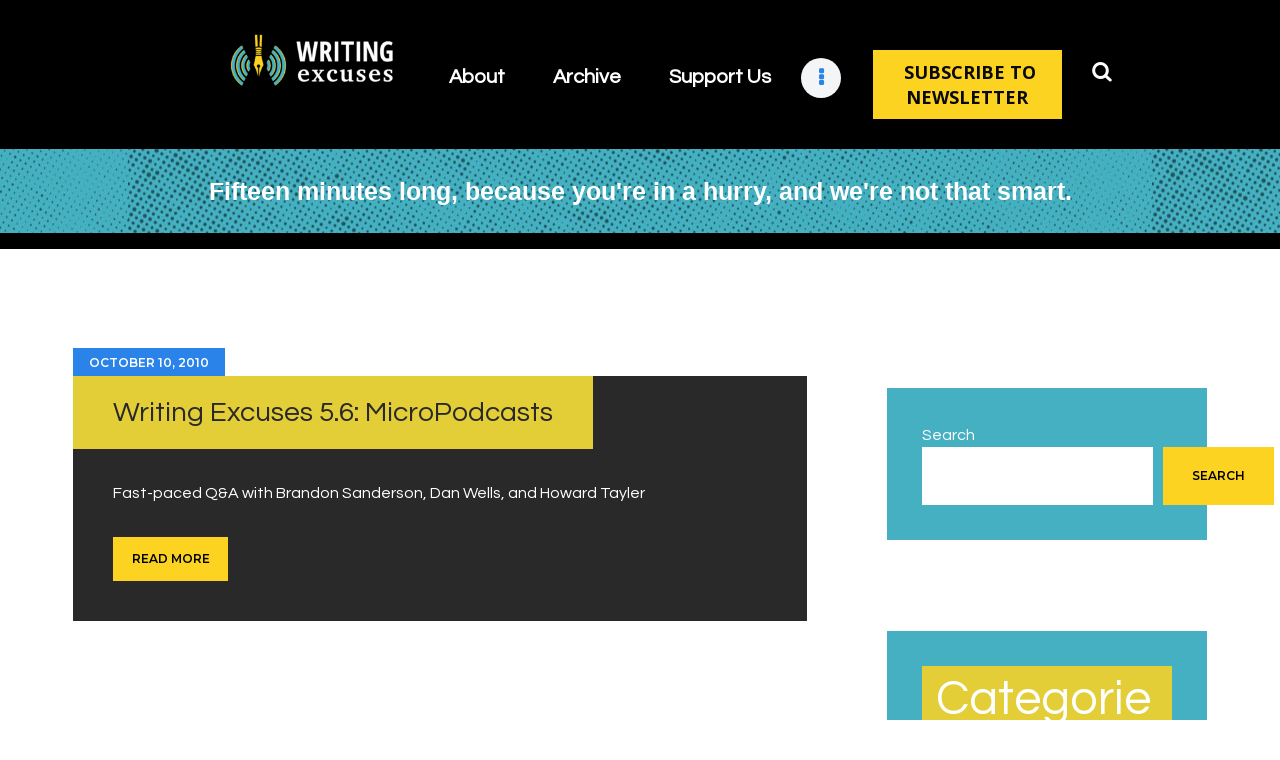

--- FILE ---
content_type: text/html; charset=UTF-8
request_url: https://writingexcuses.com/tag/dragonflight/
body_size: 14015
content:
<!DOCTYPE html>
<html lang="en-US" class="no-js scheme_default">
<head>
			<meta charset="UTF-8">
		<meta name="viewport" content="width=device-width, initial-scale=1, maximum-scale=1">
		<meta name="format-detection" content="telephone=no">
		<link rel="profile" href="//gmpg.org/xfn/11">
		<link rel="pingback" href="https://writingexcuses.com/xmlrpc.php">
		<title>Dragonflight | Writing Excuses</title>
<meta name='robots' content='max-image-preview:large' />
<link rel='dns-prefetch' href='//fonts.googleapis.com' />
<link rel="alternate" type="application/rss+xml" title="Writing Excuses &raquo; Feed" href="https://writingexcuses.com/feed/" />
<link rel="alternate" type="application/rss+xml" title="Writing Excuses &raquo; Dragonflight Tag Feed" href="https://writingexcuses.com/tag/dragonflight/feed/" />
<meta property="og:site_name" content="Writing Excuses" />
			<meta property="og:description" content="" />
			<meta property="og:type" content="website" />				<meta property="og:image" content="//writingexcuses.com/wp-content/uploads/2023/04/cropped-WX-Brand-Horizontal.png" />
				<style id='wp-img-auto-sizes-contain-inline-css' type='text/css'>
img:is([sizes=auto i],[sizes^="auto," i]){contain-intrinsic-size:3000px 1500px}
/*# sourceURL=wp-img-auto-sizes-contain-inline-css */
</style>
<style id='wp-emoji-styles-inline-css' type='text/css'>

	img.wp-smiley, img.emoji {
		display: inline !important;
		border: none !important;
		box-shadow: none !important;
		height: 1em !important;
		width: 1em !important;
		margin: 0 0.07em !important;
		vertical-align: -0.1em !important;
		background: none !important;
		padding: 0 !important;
	}
/*# sourceURL=wp-emoji-styles-inline-css */
</style>
<style id='wp-block-library-inline-css' type='text/css'>
:root{--wp-block-synced-color:#7a00df;--wp-block-synced-color--rgb:122,0,223;--wp-bound-block-color:var(--wp-block-synced-color);--wp-editor-canvas-background:#ddd;--wp-admin-theme-color:#007cba;--wp-admin-theme-color--rgb:0,124,186;--wp-admin-theme-color-darker-10:#006ba1;--wp-admin-theme-color-darker-10--rgb:0,107,160.5;--wp-admin-theme-color-darker-20:#005a87;--wp-admin-theme-color-darker-20--rgb:0,90,135;--wp-admin-border-width-focus:2px}@media (min-resolution:192dpi){:root{--wp-admin-border-width-focus:1.5px}}.wp-element-button{cursor:pointer}:root .has-very-light-gray-background-color{background-color:#eee}:root .has-very-dark-gray-background-color{background-color:#313131}:root .has-very-light-gray-color{color:#eee}:root .has-very-dark-gray-color{color:#313131}:root .has-vivid-green-cyan-to-vivid-cyan-blue-gradient-background{background:linear-gradient(135deg,#00d084,#0693e3)}:root .has-purple-crush-gradient-background{background:linear-gradient(135deg,#34e2e4,#4721fb 50%,#ab1dfe)}:root .has-hazy-dawn-gradient-background{background:linear-gradient(135deg,#faaca8,#dad0ec)}:root .has-subdued-olive-gradient-background{background:linear-gradient(135deg,#fafae1,#67a671)}:root .has-atomic-cream-gradient-background{background:linear-gradient(135deg,#fdd79a,#004a59)}:root .has-nightshade-gradient-background{background:linear-gradient(135deg,#330968,#31cdcf)}:root .has-midnight-gradient-background{background:linear-gradient(135deg,#020381,#2874fc)}:root{--wp--preset--font-size--normal:16px;--wp--preset--font-size--huge:42px}.has-regular-font-size{font-size:1em}.has-larger-font-size{font-size:2.625em}.has-normal-font-size{font-size:var(--wp--preset--font-size--normal)}.has-huge-font-size{font-size:var(--wp--preset--font-size--huge)}.has-text-align-center{text-align:center}.has-text-align-left{text-align:left}.has-text-align-right{text-align:right}.has-fit-text{white-space:nowrap!important}#end-resizable-editor-section{display:none}.aligncenter{clear:both}.items-justified-left{justify-content:flex-start}.items-justified-center{justify-content:center}.items-justified-right{justify-content:flex-end}.items-justified-space-between{justify-content:space-between}.screen-reader-text{border:0;clip-path:inset(50%);height:1px;margin:-1px;overflow:hidden;padding:0;position:absolute;width:1px;word-wrap:normal!important}.screen-reader-text:focus{background-color:#ddd;clip-path:none;color:#444;display:block;font-size:1em;height:auto;left:5px;line-height:normal;padding:15px 23px 14px;text-decoration:none;top:5px;width:auto;z-index:100000}html :where(.has-border-color){border-style:solid}html :where([style*=border-top-color]){border-top-style:solid}html :where([style*=border-right-color]){border-right-style:solid}html :where([style*=border-bottom-color]){border-bottom-style:solid}html :where([style*=border-left-color]){border-left-style:solid}html :where([style*=border-width]){border-style:solid}html :where([style*=border-top-width]){border-top-style:solid}html :where([style*=border-right-width]){border-right-style:solid}html :where([style*=border-bottom-width]){border-bottom-style:solid}html :where([style*=border-left-width]){border-left-style:solid}html :where(img[class*=wp-image-]){height:auto;max-width:100%}:where(figure){margin:0 0 1em}html :where(.is-position-sticky){--wp-admin--admin-bar--position-offset:var(--wp-admin--admin-bar--height,0px)}@media screen and (max-width:600px){html :where(.is-position-sticky){--wp-admin--admin-bar--position-offset:0px}}

/*# sourceURL=wp-block-library-inline-css */
</style><style id='wp-block-categories-inline-css' type='text/css'>
.wp-block-categories{box-sizing:border-box}.wp-block-categories.alignleft{margin-right:2em}.wp-block-categories.alignright{margin-left:2em}.wp-block-categories.wp-block-categories-dropdown.aligncenter{text-align:center}.wp-block-categories .wp-block-categories__label{display:block;width:100%}
/*# sourceURL=https://writingexcuses.com/wp-includes/blocks/categories/style.min.css */
</style>
<style id='wp-block-heading-inline-css' type='text/css'>
h1:where(.wp-block-heading).has-background,h2:where(.wp-block-heading).has-background,h3:where(.wp-block-heading).has-background,h4:where(.wp-block-heading).has-background,h5:where(.wp-block-heading).has-background,h6:where(.wp-block-heading).has-background{padding:1.25em 2.375em}h1.has-text-align-left[style*=writing-mode]:where([style*=vertical-lr]),h1.has-text-align-right[style*=writing-mode]:where([style*=vertical-rl]),h2.has-text-align-left[style*=writing-mode]:where([style*=vertical-lr]),h2.has-text-align-right[style*=writing-mode]:where([style*=vertical-rl]),h3.has-text-align-left[style*=writing-mode]:where([style*=vertical-lr]),h3.has-text-align-right[style*=writing-mode]:where([style*=vertical-rl]),h4.has-text-align-left[style*=writing-mode]:where([style*=vertical-lr]),h4.has-text-align-right[style*=writing-mode]:where([style*=vertical-rl]),h5.has-text-align-left[style*=writing-mode]:where([style*=vertical-lr]),h5.has-text-align-right[style*=writing-mode]:where([style*=vertical-rl]),h6.has-text-align-left[style*=writing-mode]:where([style*=vertical-lr]),h6.has-text-align-right[style*=writing-mode]:where([style*=vertical-rl]){rotate:180deg}
/*# sourceURL=https://writingexcuses.com/wp-includes/blocks/heading/style.min.css */
</style>
<style id='wp-block-search-inline-css' type='text/css'>
.wp-block-search__button{margin-left:10px;word-break:normal}.wp-block-search__button.has-icon{line-height:0}.wp-block-search__button svg{height:1.25em;min-height:24px;min-width:24px;width:1.25em;fill:currentColor;vertical-align:text-bottom}:where(.wp-block-search__button){border:1px solid #ccc;padding:6px 10px}.wp-block-search__inside-wrapper{display:flex;flex:auto;flex-wrap:nowrap;max-width:100%}.wp-block-search__label{width:100%}.wp-block-search.wp-block-search__button-only .wp-block-search__button{box-sizing:border-box;display:flex;flex-shrink:0;justify-content:center;margin-left:0;max-width:100%}.wp-block-search.wp-block-search__button-only .wp-block-search__inside-wrapper{min-width:0!important;transition-property:width}.wp-block-search.wp-block-search__button-only .wp-block-search__input{flex-basis:100%;transition-duration:.3s}.wp-block-search.wp-block-search__button-only.wp-block-search__searchfield-hidden,.wp-block-search.wp-block-search__button-only.wp-block-search__searchfield-hidden .wp-block-search__inside-wrapper{overflow:hidden}.wp-block-search.wp-block-search__button-only.wp-block-search__searchfield-hidden .wp-block-search__input{border-left-width:0!important;border-right-width:0!important;flex-basis:0;flex-grow:0;margin:0;min-width:0!important;padding-left:0!important;padding-right:0!important;width:0!important}:where(.wp-block-search__input){appearance:none;border:1px solid #949494;flex-grow:1;font-family:inherit;font-size:inherit;font-style:inherit;font-weight:inherit;letter-spacing:inherit;line-height:inherit;margin-left:0;margin-right:0;min-width:3rem;padding:8px;text-decoration:unset!important;text-transform:inherit}:where(.wp-block-search__button-inside .wp-block-search__inside-wrapper){background-color:#fff;border:1px solid #949494;box-sizing:border-box;padding:4px}:where(.wp-block-search__button-inside .wp-block-search__inside-wrapper) .wp-block-search__input{border:none;border-radius:0;padding:0 4px}:where(.wp-block-search__button-inside .wp-block-search__inside-wrapper) .wp-block-search__input:focus{outline:none}:where(.wp-block-search__button-inside .wp-block-search__inside-wrapper) :where(.wp-block-search__button){padding:4px 8px}.wp-block-search.aligncenter .wp-block-search__inside-wrapper{margin:auto}.wp-block[data-align=right] .wp-block-search.wp-block-search__button-only .wp-block-search__inside-wrapper{float:right}
/*# sourceURL=https://writingexcuses.com/wp-includes/blocks/search/style.min.css */
</style>
<style id='wp-block-group-inline-css' type='text/css'>
.wp-block-group{box-sizing:border-box}:where(.wp-block-group.wp-block-group-is-layout-constrained){position:relative}
/*# sourceURL=https://writingexcuses.com/wp-includes/blocks/group/style.min.css */
</style>
<style id='global-styles-inline-css' type='text/css'>
:root{--wp--preset--aspect-ratio--square: 1;--wp--preset--aspect-ratio--4-3: 4/3;--wp--preset--aspect-ratio--3-4: 3/4;--wp--preset--aspect-ratio--3-2: 3/2;--wp--preset--aspect-ratio--2-3: 2/3;--wp--preset--aspect-ratio--16-9: 16/9;--wp--preset--aspect-ratio--9-16: 9/16;--wp--preset--color--black: #000000;--wp--preset--color--cyan-bluish-gray: #abb8c3;--wp--preset--color--white: #ffffff;--wp--preset--color--pale-pink: #f78da7;--wp--preset--color--vivid-red: #cf2e2e;--wp--preset--color--luminous-vivid-orange: #ff6900;--wp--preset--color--luminous-vivid-amber: #fcb900;--wp--preset--color--light-green-cyan: #7bdcb5;--wp--preset--color--vivid-green-cyan: #00d084;--wp--preset--color--pale-cyan-blue: #8ed1fc;--wp--preset--color--vivid-cyan-blue: #0693e3;--wp--preset--color--vivid-purple: #9b51e0;--wp--preset--gradient--vivid-cyan-blue-to-vivid-purple: linear-gradient(135deg,rgb(6,147,227) 0%,rgb(155,81,224) 100%);--wp--preset--gradient--light-green-cyan-to-vivid-green-cyan: linear-gradient(135deg,rgb(122,220,180) 0%,rgb(0,208,130) 100%);--wp--preset--gradient--luminous-vivid-amber-to-luminous-vivid-orange: linear-gradient(135deg,rgb(252,185,0) 0%,rgb(255,105,0) 100%);--wp--preset--gradient--luminous-vivid-orange-to-vivid-red: linear-gradient(135deg,rgb(255,105,0) 0%,rgb(207,46,46) 100%);--wp--preset--gradient--very-light-gray-to-cyan-bluish-gray: linear-gradient(135deg,rgb(238,238,238) 0%,rgb(169,184,195) 100%);--wp--preset--gradient--cool-to-warm-spectrum: linear-gradient(135deg,rgb(74,234,220) 0%,rgb(151,120,209) 20%,rgb(207,42,186) 40%,rgb(238,44,130) 60%,rgb(251,105,98) 80%,rgb(254,248,76) 100%);--wp--preset--gradient--blush-light-purple: linear-gradient(135deg,rgb(255,206,236) 0%,rgb(152,150,240) 100%);--wp--preset--gradient--blush-bordeaux: linear-gradient(135deg,rgb(254,205,165) 0%,rgb(254,45,45) 50%,rgb(107,0,62) 100%);--wp--preset--gradient--luminous-dusk: linear-gradient(135deg,rgb(255,203,112) 0%,rgb(199,81,192) 50%,rgb(65,88,208) 100%);--wp--preset--gradient--pale-ocean: linear-gradient(135deg,rgb(255,245,203) 0%,rgb(182,227,212) 50%,rgb(51,167,181) 100%);--wp--preset--gradient--electric-grass: linear-gradient(135deg,rgb(202,248,128) 0%,rgb(113,206,126) 100%);--wp--preset--gradient--midnight: linear-gradient(135deg,rgb(2,3,129) 0%,rgb(40,116,252) 100%);--wp--preset--font-size--small: 13px;--wp--preset--font-size--medium: 20px;--wp--preset--font-size--large: 36px;--wp--preset--font-size--x-large: 42px;--wp--preset--spacing--20: 0.44rem;--wp--preset--spacing--30: 0.67rem;--wp--preset--spacing--40: 1rem;--wp--preset--spacing--50: 1.5rem;--wp--preset--spacing--60: 2.25rem;--wp--preset--spacing--70: 3.38rem;--wp--preset--spacing--80: 5.06rem;--wp--preset--shadow--natural: 6px 6px 9px rgba(0, 0, 0, 0.2);--wp--preset--shadow--deep: 12px 12px 50px rgba(0, 0, 0, 0.4);--wp--preset--shadow--sharp: 6px 6px 0px rgba(0, 0, 0, 0.2);--wp--preset--shadow--outlined: 6px 6px 0px -3px rgb(255, 255, 255), 6px 6px rgb(0, 0, 0);--wp--preset--shadow--crisp: 6px 6px 0px rgb(0, 0, 0);}:where(.is-layout-flex){gap: 0.5em;}:where(.is-layout-grid){gap: 0.5em;}body .is-layout-flex{display: flex;}.is-layout-flex{flex-wrap: wrap;align-items: center;}.is-layout-flex > :is(*, div){margin: 0;}body .is-layout-grid{display: grid;}.is-layout-grid > :is(*, div){margin: 0;}:where(.wp-block-columns.is-layout-flex){gap: 2em;}:where(.wp-block-columns.is-layout-grid){gap: 2em;}:where(.wp-block-post-template.is-layout-flex){gap: 1.25em;}:where(.wp-block-post-template.is-layout-grid){gap: 1.25em;}.has-black-color{color: var(--wp--preset--color--black) !important;}.has-cyan-bluish-gray-color{color: var(--wp--preset--color--cyan-bluish-gray) !important;}.has-white-color{color: var(--wp--preset--color--white) !important;}.has-pale-pink-color{color: var(--wp--preset--color--pale-pink) !important;}.has-vivid-red-color{color: var(--wp--preset--color--vivid-red) !important;}.has-luminous-vivid-orange-color{color: var(--wp--preset--color--luminous-vivid-orange) !important;}.has-luminous-vivid-amber-color{color: var(--wp--preset--color--luminous-vivid-amber) !important;}.has-light-green-cyan-color{color: var(--wp--preset--color--light-green-cyan) !important;}.has-vivid-green-cyan-color{color: var(--wp--preset--color--vivid-green-cyan) !important;}.has-pale-cyan-blue-color{color: var(--wp--preset--color--pale-cyan-blue) !important;}.has-vivid-cyan-blue-color{color: var(--wp--preset--color--vivid-cyan-blue) !important;}.has-vivid-purple-color{color: var(--wp--preset--color--vivid-purple) !important;}.has-black-background-color{background-color: var(--wp--preset--color--black) !important;}.has-cyan-bluish-gray-background-color{background-color: var(--wp--preset--color--cyan-bluish-gray) !important;}.has-white-background-color{background-color: var(--wp--preset--color--white) !important;}.has-pale-pink-background-color{background-color: var(--wp--preset--color--pale-pink) !important;}.has-vivid-red-background-color{background-color: var(--wp--preset--color--vivid-red) !important;}.has-luminous-vivid-orange-background-color{background-color: var(--wp--preset--color--luminous-vivid-orange) !important;}.has-luminous-vivid-amber-background-color{background-color: var(--wp--preset--color--luminous-vivid-amber) !important;}.has-light-green-cyan-background-color{background-color: var(--wp--preset--color--light-green-cyan) !important;}.has-vivid-green-cyan-background-color{background-color: var(--wp--preset--color--vivid-green-cyan) !important;}.has-pale-cyan-blue-background-color{background-color: var(--wp--preset--color--pale-cyan-blue) !important;}.has-vivid-cyan-blue-background-color{background-color: var(--wp--preset--color--vivid-cyan-blue) !important;}.has-vivid-purple-background-color{background-color: var(--wp--preset--color--vivid-purple) !important;}.has-black-border-color{border-color: var(--wp--preset--color--black) !important;}.has-cyan-bluish-gray-border-color{border-color: var(--wp--preset--color--cyan-bluish-gray) !important;}.has-white-border-color{border-color: var(--wp--preset--color--white) !important;}.has-pale-pink-border-color{border-color: var(--wp--preset--color--pale-pink) !important;}.has-vivid-red-border-color{border-color: var(--wp--preset--color--vivid-red) !important;}.has-luminous-vivid-orange-border-color{border-color: var(--wp--preset--color--luminous-vivid-orange) !important;}.has-luminous-vivid-amber-border-color{border-color: var(--wp--preset--color--luminous-vivid-amber) !important;}.has-light-green-cyan-border-color{border-color: var(--wp--preset--color--light-green-cyan) !important;}.has-vivid-green-cyan-border-color{border-color: var(--wp--preset--color--vivid-green-cyan) !important;}.has-pale-cyan-blue-border-color{border-color: var(--wp--preset--color--pale-cyan-blue) !important;}.has-vivid-cyan-blue-border-color{border-color: var(--wp--preset--color--vivid-cyan-blue) !important;}.has-vivid-purple-border-color{border-color: var(--wp--preset--color--vivid-purple) !important;}.has-vivid-cyan-blue-to-vivid-purple-gradient-background{background: var(--wp--preset--gradient--vivid-cyan-blue-to-vivid-purple) !important;}.has-light-green-cyan-to-vivid-green-cyan-gradient-background{background: var(--wp--preset--gradient--light-green-cyan-to-vivid-green-cyan) !important;}.has-luminous-vivid-amber-to-luminous-vivid-orange-gradient-background{background: var(--wp--preset--gradient--luminous-vivid-amber-to-luminous-vivid-orange) !important;}.has-luminous-vivid-orange-to-vivid-red-gradient-background{background: var(--wp--preset--gradient--luminous-vivid-orange-to-vivid-red) !important;}.has-very-light-gray-to-cyan-bluish-gray-gradient-background{background: var(--wp--preset--gradient--very-light-gray-to-cyan-bluish-gray) !important;}.has-cool-to-warm-spectrum-gradient-background{background: var(--wp--preset--gradient--cool-to-warm-spectrum) !important;}.has-blush-light-purple-gradient-background{background: var(--wp--preset--gradient--blush-light-purple) !important;}.has-blush-bordeaux-gradient-background{background: var(--wp--preset--gradient--blush-bordeaux) !important;}.has-luminous-dusk-gradient-background{background: var(--wp--preset--gradient--luminous-dusk) !important;}.has-pale-ocean-gradient-background{background: var(--wp--preset--gradient--pale-ocean) !important;}.has-electric-grass-gradient-background{background: var(--wp--preset--gradient--electric-grass) !important;}.has-midnight-gradient-background{background: var(--wp--preset--gradient--midnight) !important;}.has-small-font-size{font-size: var(--wp--preset--font-size--small) !important;}.has-medium-font-size{font-size: var(--wp--preset--font-size--medium) !important;}.has-large-font-size{font-size: var(--wp--preset--font-size--large) !important;}.has-x-large-font-size{font-size: var(--wp--preset--font-size--x-large) !important;}
/*# sourceURL=global-styles-inline-css */
</style>

<style id='classic-theme-styles-inline-css' type='text/css'>
/*! This file is auto-generated */
.wp-block-button__link{color:#fff;background-color:#32373c;border-radius:9999px;box-shadow:none;text-decoration:none;padding:calc(.667em + 2px) calc(1.333em + 2px);font-size:1.125em}.wp-block-file__button{background:#32373c;color:#fff;text-decoration:none}
/*# sourceURL=/wp-includes/css/classic-themes.min.css */
</style>
<link property="stylesheet" rel='stylesheet' id='contact-form-7-css' href='https://writingexcuses.com/wp-content/plugins/contact-form-7/includes/css/styles.css?ver=6.1.4' type='text/css' media='all' />
<link property="stylesheet" rel='stylesheet' id='esg-plugin-settings-css' href='https://writingexcuses.com/wp-content/plugins/essential-grid/public/assets/css/settings.css?ver=3.0.17.1' type='text/css' media='all' />
<link property="stylesheet" rel='stylesheet' id='tp-fontello-css' href='https://writingexcuses.com/wp-content/plugins/essential-grid/public/assets/font/fontello/css/fontello.css?ver=3.0.17.1' type='text/css' media='all' />
<link property="stylesheet" rel='stylesheet' id='image-hover-effects-css-css' href='https://writingexcuses.com/wp-content/plugins/mega-addons-for-visual-composer/css/ihover.css?ver=6.9' type='text/css' media='all' />
<link property="stylesheet" rel='stylesheet' id='style-css-css' href='https://writingexcuses.com/wp-content/plugins/mega-addons-for-visual-composer/css/style.css?ver=6.9' type='text/css' media='all' />
<link property="stylesheet" rel='stylesheet' id='font-awesome-latest-css' href='https://writingexcuses.com/wp-content/plugins/mega-addons-for-visual-composer/css/font-awesome/css/all.css?ver=6.9' type='text/css' media='all' />
<link property="stylesheet" rel='stylesheet' id='secondline-psb-subscribe-button-styles-css' href='https://writingexcuses.com/wp-content/plugins/podcast-subscribe-buttons/assets/css/secondline-psb-styles.css?ver=6.9' type='text/css' media='all' />
<link property="stylesheet" rel='stylesheet' id='font-awesome-css' href='https://writingexcuses.com/wp-content/plugins/post-carousel-slider-for-visual-composer//css/css/font-awesome.min.css?ver=6.9' type='text/css' media='all' />
<link property="stylesheet" rel='stylesheet' id='trx_addons-icons-css' href='https://writingexcuses.com/wp-content/plugins/trx_addons/css/font-icons/css/trx_addons_icons-embedded.css' type='text/css' media='all' />
<link property="stylesheet" rel='stylesheet' id='swiperslider-css' href='https://writingexcuses.com/wp-content/plugins/trx_addons/js/swiper/swiper.min.css' type='text/css' media='all' />
<link property="stylesheet" rel='stylesheet' id='magnific-popup-css' href='https://writingexcuses.com/wp-content/plugins/trx_addons/js/magnific/magnific-popup.min.css' type='text/css' media='all' />
<link property="stylesheet" rel='stylesheet' id='trx_addons-css' href='https://writingexcuses.com/wp-content/plugins/trx_addons/css/trx_addons.css' type='text/css' media='all' />
<link property="stylesheet" rel='stylesheet' id='trx_addons-animation-css' href='https://writingexcuses.com/wp-content/plugins/trx_addons/css/trx_addons.animation.css' type='text/css' media='all' />
<link property="stylesheet" rel='stylesheet' id='sounder-font-google_fonts-css' href='//fonts.googleapis.com/css?family=Questrial:400|Montserrat:100,300,300i,400,400i,500,500i,600,600i,700,700i,800&#038;subset=latin,latin-ext' type='text/css' media='all' />
<link property="stylesheet" rel='stylesheet' id='fontello-icons-css' href='https://writingexcuses.com/wp-content/themes/sounder/css/font-icons/css/fontello-embedded.css' type='text/css' media='all' />
<link property="stylesheet" rel='stylesheet' id='sounder-main-css' href='https://writingexcuses.com/wp-content/themes/sounder/style.css' type='text/css' media='all' />
<link property="stylesheet" rel='stylesheet' id='sounder-colors-css' href='https://writingexcuses.com/wp-content/themes/sounder/css/__colors.css' type='text/css' media='all' />
<link property="stylesheet" rel='stylesheet' id='mediaelement-css' href='https://writingexcuses.com/wp-includes/js/mediaelement/mediaelementplayer-legacy.min.css?ver=4.2.17' type='text/css' media='all' />
<link property="stylesheet" rel='stylesheet' id='wp-mediaelement-css' href='https://writingexcuses.com/wp-includes/js/mediaelement/wp-mediaelement.min.css?ver=6.9' type='text/css' media='all' />
<link property="stylesheet" rel='stylesheet' id='trx_addons-responsive-css' href='https://writingexcuses.com/wp-content/plugins/trx_addons/css/trx_addons.responsive.css' type='text/css' media='all' />
<link property="stylesheet" rel='stylesheet' id='sounder-responsive-css' href='https://writingexcuses.com/wp-content/themes/sounder/css/responsive.css' type='text/css' media='all' />
<script type="text/javascript" src="https://writingexcuses.com/wp-includes/js/jquery/jquery.min.js?ver=3.7.1" id="jquery-core-js"></script>
<script type="text/javascript" src="https://writingexcuses.com/wp-includes/js/jquery/jquery-migrate.min.js?ver=3.4.1" id="jquery-migrate-js"></script>
<link rel="https://api.w.org/" href="https://writingexcuses.com/wp-json/" /><link rel="alternate" title="JSON" type="application/json" href="https://writingexcuses.com/wp-json/wp/v2/tags/356" /><link rel="EditURI" type="application/rsd+xml" title="RSD" href="https://writingexcuses.com/xmlrpc.php?rsd" />
<meta name="generator" content="WordPress 6.9" />
<!-- SEO meta tags powered by SmartCrawl https://wpmudev.com/project/smartcrawl-wordpress-seo/ -->
<link rel="canonical" href="https://writingexcuses.com/tag/dragonflight/" />
<script type="application/ld+json">{"@context":"https:\/\/schema.org","@graph":[{"@type":"Organization","@id":"https:\/\/writingexcuses.com\/#schema-publishing-organization","url":"https:\/\/writingexcuses.com","name":"Writing Excuses"},{"@type":"WebSite","@id":"https:\/\/writingexcuses.com\/#schema-website","url":"https:\/\/writingexcuses.com","name":"Writing Excuses","encoding":"UTF-8","potentialAction":{"@type":"SearchAction","target":"https:\/\/writingexcuses.com\/search\/{search_term_string}\/","query-input":"required name=search_term_string"}},{"@type":"CollectionPage","@id":"https:\/\/writingexcuses.com\/tag\/dragonflight\/#schema-webpage","isPartOf":{"@id":"https:\/\/writingexcuses.com\/#schema-website"},"publisher":{"@id":"https:\/\/writingexcuses.com\/#schema-publishing-organization"},"url":"https:\/\/writingexcuses.com\/tag\/dragonflight\/","mainEntity":{"@type":"ItemList","itemListElement":[{"@type":"ListItem","position":"1","url":"https:\/\/writingexcuses.com\/writing-excuses-5-6-micropodcasts\/"}]}},{"@type":"BreadcrumbList","@id":"https:\/\/writingexcuses.com\/tag\/dragonflight?tag=dragonflight\/#breadcrumb","itemListElement":[{"@type":"ListItem","position":1,"name":"Home","item":"https:\/\/writingexcuses.com"},{"@type":"ListItem","position":2,"name":"Archive for Dragonflight"}]}]}</script>
<!-- /SEO -->
<meta name="generator" content="Powered by WPBakery Page Builder - drag and drop page builder for WordPress."/>
<link rel="icon" href="https://writingexcuses.com/wp-content/uploads/2023/04/cropped-WX-Symbol-32x32.png" sizes="32x32" />
<link rel="icon" href="https://writingexcuses.com/wp-content/uploads/2023/04/cropped-WX-Symbol-192x192.png" sizes="192x192" />
<link rel="apple-touch-icon" href="https://writingexcuses.com/wp-content/uploads/2023/04/cropped-WX-Symbol-180x180.png" />
<meta name="msapplication-TileImage" content="https://writingexcuses.com/wp-content/uploads/2023/04/cropped-WX-Symbol-270x270.png" />
		<style type="text/css" id="wp-custom-css">
			.header-text {
	color: white;
	font-size: 25px;
	text-align: center;
	font-family: sans-serif;
	font-weight: 700;
	
}
.header-menu a{
	color: white !important;
	font-size: 20px;
	font-weight: 600 !important;
	margin-top: 30px !important;
}

.header-search {
	background-color: #000000 !important;
	margin-top: 20px !important;
	font-size: 20px;
}

.header-button {
	margin-top: 20px;
}

.scheme_default .search_form button {
	background: none !important;
}

.vc_gitem-zone {
	border-radius: 50% ;
}

.footer-menu {
	color: white;
}

.footer-menu a {
	color: white;
	text-decoration: none;
}

.footer-menu a:hover,.footer-menu a:active {
	color: #FCD322;
	text-decoration: none;
}

.scheme_default .sc_button_default, .scheme_default .sc_button:not(.sc_button_simple):not(.sc_button_bordered):not(.sc_button_bg_image) {
	background-color: black;
}

.attachment-sounder-thumb-big {
	display: none;
}

.scheme_default .wp-block-search .wp-block-search__button, .scheme_default button, .scheme_default .wp-block-button:not(.is-style-outline) .wp-block-button__link, .scheme_default input[type="reset"], .scheme_default input[type="submit"], .scheme_default input[type="button"], .scheme_default .post_item .more-link, .scheme_default .comments_wrap .form-submit input[type="submit"], .scheme_default #buddypress .comment-reply-link, .scheme_default #buddypress .generic-button a, .scheme_default #buddypress a.button, .scheme_default #buddypress button, .scheme_default #buddypress input[type="button"], .scheme_default #buddypress input[type="reset"], .scheme_default #buddypress input[type="submit"], .scheme_default #buddypress ul.button-nav li a, .scheme_default a.bp-title-button, .scheme_default .booked-calendar-wrap .booked-appt-list .timeslot .timeslot-people button, .scheme_default #booked-profile-page .booked-profile-appt-list .appt-block .booked-cal-buttons .google-cal-button>a, .scheme_default #booked-profile-page input[type="submit"], .scheme_default #booked-profile-page button, .scheme_default .booked-list-view input[type="submit"], .scheme_default .booked-list-view button, .scheme_default table.booked-calendar input[type="submit"], .scheme_default table.booked-calendar button, .scheme_default .booked-modal input[type="submit"], .scheme_default .booked-modal button, .scheme_default .sc_button_default, .scheme_default .sc_button:not(.sc_button_simple):not(.sc_button_bordered):not(.sc_button_bg_image), .scheme_default .socials_share:not(.socials_type_drop) .social_icon, .scheme_default .tourmaster-tour-search-wrap input.tourmaster-tour-search-submit[type="submit"], .scheme_default #tribe-bar-form .tribe-bar-submit input[type="submit"], .scheme_default #tribe-bar-form.tribe-bar-mini .tribe-bar-submit input[type="submit"], .scheme_default #tribe-bar-views li.tribe-bar-views-option a, .scheme_default #tribe-bar-views .tribe-bar-views-list .tribe-bar-views-option.tribe-bar-active a, .scheme_default #tribe-events .tribe-events-button, .scheme_default .tribe-events-button, .scheme_default .tribe-events-cal-links a, .scheme_default .tribe-events-sub-nav li a, .scheme_default .edd_download_purchase_form .button, .scheme_default #edd-purchase-button, .scheme_default .edd-submit.button, .scheme_default .widget_edd_cart_widget .edd_checkout a, .scheme_default .sc_edd_details .downloads_page_tags .downloads_page_data>a, .scheme_default .mc4wp-form input[type="submit"] {
    color: black;
    background-color: #FCD321;
}

.howtobutton {
	background-color: black !important;
}

.howtobutton .sc_button_title {
	color: white;
}

.howtobutton .sc_button_title:hover,.howtobutton .sc_button_title:active {
	color: #FCD322;
	
}

a em strong {
	color: #44B0C1 !important;
	font-family: sans-serif;
	font-weight: 700;
}

.postcategories ul, .wp-block-categories-list {
	background-color: white !important
}

.postcategories ul li {
	background-color: #FCD321;
	padding: 10px;
	width: 50vw;
	left: -3vw;
}

.cat-item::before {
	display: none !important;
}

.cat-item-1 {
	display:none;
}

.post_title a, .wp-block-heading {
	background-color: #E3CE37 !important;
}

#block-3, #block-2 {
	background-color: #44B0C1;
}

.search_submit::before {
	color: black;
}

.post_tags a,.social_items a,.submenu a{
	color: white !important;
}

.post_tags a:hover, .post_tags a:active, .social_items a:hover, .social_items a:active,.submenu a:hover,.submenu a:active{
	color: #E3CE37 !important;
}

.layouts_inited {
	margin-top: 40px !important; 
	margin-left: 30px !important;
	left: 50px !important;
	width: 240px !important;
}
.newslettertext {
	font-size: 25px !important;
	color: black !important;
	text-align: center;
	line-height: 40px;
	background-color: rgba(255, 255, 255, 0.5);
	padding-top: 20px;
	padding-bottom: 20px;
}

#mc4wp-form-1 input[type="submit"] {
	background-color: #44B0C1;
	margin-top: 24px;
	color: white;
}

.retreattext {
	font-size: 22px !important;
	color: black !important;
	text-align: center;
	line-height: 40px;
}

.wxtext {
	font-size: 22px;
	line-height: 37px;
	padding-top: 15px;
	padding-bottom: 20px
}

#podcast-subscribe-button-20667 {
	font-size: 20px;
	font-weight: 600 !important;
	margin-top: 30px !important;
	text-align: center !important;
}

#wpforms-20788-field_2 {
	background-color: white !important;
	color: black !important;
}		</style>
		<noscript><style> .wpb_animate_when_almost_visible { opacity: 1; }</style></noscript><link property="stylesheet" rel='stylesheet' id='js_composer_front-css' href='https://writingexcuses.com/wp-content/plugins/js_composer/assets/css/js_composer.min.css?ver=6.10.0' type='text/css' media='all' />
<link property="stylesheet" rel='stylesheet' id='advanced-button-css-css' href='https://writingexcuses.com/wp-content/plugins/mega-addons-for-visual-composer/render/../css/advanced-buttons.css?ver=6.9' type='text/css' media='all' />
<link property="stylesheet" rel='stylesheet' id='vc_google_fonts_open_sans300300italicregularitalic600600italic700700italic800800italic-css' href='//fonts.googleapis.com/css?family=Open+Sans%3A300%2C300italic%2Cregular%2Citalic%2C600%2C600italic%2C700%2C700italic%2C800%2C800italic&#038;ver=6.9' type='text/css' media='all' />
</head>

<body class="archive tag tag-dragonflight tag-356 wp-custom-logo wp-theme-sounder body_tag scheme_default blog_mode_blog body_style_wide  is_stream blog_style_excerpt sidebar_show sidebar_right trx_addons_present header_type_custom header_style_header-custom-19271 header_position_default menu_style_top no_layout wpb-js-composer js-comp-ver-6.10.0 vc_responsive">
    
	
	<div class="body_wrap">

		<div class="page_wrap"><header class="top_panel top_panel_custom top_panel_custom_19271 top_panel_custom_wx-header without_bg_image"><div class="vc_row wpb_row vc_row-fluid vc_custom_1682946247279 vc_row-has-fill shape_divider_top-none shape_divider_bottom-none"><div class="wpb_column vc_column_container vc_col-sm-2 sc_layouts_column_icons_position_left"><div class="vc_column-inner"><div class="wpb_wrapper"></div></div></div><div class="wpb_column vc_column_container vc_col-sm-2 sc_layouts_column_icons_position_left"><div class="vc_column-inner"><div class="wpb_wrapper">
	<div  class="wpb_single_image wpb_content_element vc_align_left   header-logo">
		
		<figure class="wpb_wrapper vc_figure">
			<a href="https://writingexcuses.com" target="_self" class="vc_single_image-wrapper   vc_box_border_grey"><img class="vc_single_image-img " src="https://writingexcuses.com/wp-content/uploads/2023/04/cropped-WX-Brand-Horizontal-300x105.png" width="300" height="105" alt="cropped-WX-Brand-Horizontal.png" title="cropped-WX-Brand-Horizontal.png" /></a>
		</figure>
	</div>
</div></div></div><div class="wpb_column vc_column_container vc_col-sm-4 sc_layouts_column_icons_position_left"><div class="vc_column-inner"><div class="wpb_wrapper"><div class="sc_layouts_item"><nav class="sc_layouts_menu sc_layouts_menu_default sc_layouts_menu_dir_horizontal menu_hover_fade header-menu" itemtype="http://schema.org/SiteNavigationElement" itemscope="itemscope" id="sc_layouts_menu_1193829524"		><ul id="menu_main" class="sc_layouts_menu_nav menu_main_nav"><li id="menu-item-18819" class="menu-item menu-item-type-custom menu-item-object-custom menu-item-has-children menu-item-18819"><a href="#"><span>About</span></a>
<ul class="sub-menu"><li id="menu-item-21972" class="menu-item menu-item-type-post_type menu-item-object-page menu-item-21972"><a href="https://writingexcuses.com/start-here/"><span>New? Start Here</span></a></li><li id="menu-item-18818" class="menu-item menu-item-type-custom menu-item-object-custom menu-item-home menu-item-18818"><a href="https://writingexcuses.com/#hosts"><span>The Podcast</span></a></li><li id="menu-item-20633" class="menu-item menu-item-type-post_type menu-item-object-page menu-item-20633"><a href="https://writingexcuses.com/about-2/"><span>Hosts</span></a></li><li id="menu-item-20548" class="menu-item menu-item-type-post_type menu-item-object-page menu-item-20548"><a href="https://writingexcuses.com/guests/"><span>Guests</span></a></li></ul>
</li><li id="menu-item-20550" class="menu-item menu-item-type-post_type menu-item-object-page menu-item-20550"><a href="https://writingexcuses.com/post-archive/"><span>Archive</span></a></li><li id="menu-item-20553" class="menu-item menu-item-type-custom menu-item-object-custom menu-item-20553"><a href="https://www.patreon.com/WritingExcuses?ty=c"><span>Support Us</span></a></li><li id="menu-item-20931" class="menu-item menu-item-type-post_type menu-item-object-page menu-item-has-children menu-item-20931"><a href="https://writingexcuses.com/retreats/"><span>Retreats</span></a>
<ul class="sub-menu"><li id="menu-item-20932" class="menu-item menu-item-type-post_type menu-item-object-page menu-item-20932"><a href="https://writingexcuses.com/retreats/"><span>Writing Retreats</span></a></li><li id="menu-item-20930" class="menu-item menu-item-type-post_type menu-item-object-page menu-item-20930"><a href="https://writingexcuses.com/scholarships/"><span>Scholarships</span></a></li></ul>
</li><li id="menu-item-20552" class="menu-item menu-item-type-post_type menu-item-object-page menu-item-20552"><a href="https://writingexcuses.com/contact/"><span>Contact</span></a></li></ul></nav><!-- /.sc_layouts_menu --><div class="sc_layouts_iconed_text sc_layouts_menu_mobile_button">
		<a class="sc_layouts_item_link sc_layouts_iconed_text_link" href="#">
			<span class="sc_layouts_item_icon sc_layouts_iconed_text_icon trx_addons_icon-menu"></span>
		</a>
	</div></div></div></div></div><div class="wpb_column vc_column_container vc_col-sm-2 sc_layouts_column_icons_position_left"><div class="vc_column-inner"><div class="wpb_wrapper">		
		<div class="mega_uae_btn_53 header-button" style="justify-content: flex-end; display: flex;">
							<a href="https://writingexcuses.com/#newsletter" target="" title="" class="maw_advanced_btn hvr-fade " style="color: #0a0a0a;background: #fcd321 ; border: 0px solid ; border-radius: px; font-size: 18px; padding: 10px 25px; font-family:Open Sans;font-weight:700;font-style:normal;" data-text="SUBSCRIBE TO NEWSLETTER"> 
											<i class=" icon__left"></i> 
											SUBSCRIBE TO NEWSLETTER									</a>
				<div style="clear: both;"></div>
			
			
			
			
			
					</div>
		<style>
			.mega_uae_btn_53 .maw_advanced_btn{
				text-transform: default !important;
				font-style: default !important;
				text-decoration: default !important;
				box-none: 0 10px 20px rgba(0, 0, 0, 0.3) !important;
			}
							.mega_uae_btn_53 .maw_advanced_btn .icon__left {
					font-size: 18px !important;
					padding-right: 5px !important;
				}
						
			.mega_uae_btn_53 .button--antiman:hover,
			.mega_uae_btn_53 .button--nuka:hover,
			.mega_uae_btn_53 .button--aylen:hover,
			.mega_uae_btn_53 .button--pipaluk:hover {
				color: #ffffff !important;
			}

							.mega_uae_btn_53 .hvr-fade:hover{
					background: #43b0c1 !important;
					color: #ffffff !important;
				}
			
			
						
						
			
					
			
			
			
			
			
			
			
			
			
					</style>

		</div></div></div><div class="wpb_column vc_column_container vc_col-sm-2 sc_layouts_column_icons_position_left"><div class="vc_column-inner"><div class="wpb_wrapper"><div class="sc_layouts_item"><div id="sc_layouts_search_1641396551" class="sc_layouts_search header-search"><div class="search_wrap search_style_fullscreen layouts_search">
	<div class="search_form_wrap">
		<form role="search" method="get" class="search_form" action="https://writingexcuses.com/">
			<input type="text" class="search_field" placeholder="Search" value="" name="s">
			<button type="submit" class="search_submit trx_addons_icon-search"></button>
							<a class="search_close trx_addons_icon-delete"></a>
					</form>
	</div>
	</div></div><!-- /.sc_layouts_search --></div></div></div></div></div><div class="vc_row wpb_row vc_row-fluid vc_custom_1688249461249 vc_row-has-fill shape_divider_top-none shape_divider_bottom-none"><div class="wpb_column vc_column_container vc_col-sm-12 sc_layouts_column_icons_position_left"><div class="vc_column-inner"><div class="wpb_wrapper">
	<div class="wpb_text_column wpb_content_element  header-text" >
		<div class="wpb_wrapper">
			<p>Fifteen minutes long, because you're in a hurry, and we're not that smart.</p>

		</div>
	</div>
</div></div></div></div><div class="vc_row wpb_row vc_row-fluid vc_custom_1682948030496 vc_row-has-fill shape_divider_top-none shape_divider_bottom-none"><div class="wpb_column vc_column_container vc_col-sm-12 sc_layouts_column_icons_position_left"><div class="vc_column-inner"><div class="wpb_wrapper"><div class="vc_empty_space  sc_height_tiny"   style="height: 10px"><span class="vc_empty_space_inner"></span></div></div></div></div></div></header><div class="menu_mobile_overlay"></div>
<div class="menu_mobile menu_mobile_fullscreen scheme_dark">
	<div class="menu_mobile_inner">
		<a class="menu_mobile_close icon-cancel"></a><a class="sc_layouts_logo" href="https://writingexcuses.com/"><img src="//writingexcuses.com/wp-content/uploads/2023/04/WX-brand-Square-color.png" alt="" width="2000" height="2000"></a><nav itemscope itemtype="//schema.org/SiteNavigationElement" class="menu_mobile_nav_area"><ul id="menu_mobile" class=" menu_mobile_nav"><li class="menu-item menu-item-type-custom menu-item-object-custom menu-item-has-children menu-item-18819"><a href="#"><span>About</span></a>
<ul class="sub-menu"><li class="menu-item menu-item-type-post_type menu-item-object-page menu-item-21972"><a href="https://writingexcuses.com/start-here/"><span>New? Start Here</span></a></li><li class="menu-item menu-item-type-custom menu-item-object-custom menu-item-home menu-item-18818"><a href="https://writingexcuses.com/#hosts"><span>The Podcast</span></a></li><li class="menu-item menu-item-type-post_type menu-item-object-page menu-item-20633"><a href="https://writingexcuses.com/about-2/"><span>Hosts</span></a></li><li class="menu-item menu-item-type-post_type menu-item-object-page menu-item-20548"><a href="https://writingexcuses.com/guests/"><span>Guests</span></a></li></ul>
</li><li class="menu-item menu-item-type-post_type menu-item-object-page menu-item-20550"><a href="https://writingexcuses.com/post-archive/"><span>Archive</span></a></li><li class="menu-item menu-item-type-custom menu-item-object-custom menu-item-20553"><a href="https://www.patreon.com/WritingExcuses?ty=c"><span>Support Us</span></a></li><li class="menu-item menu-item-type-post_type menu-item-object-page menu-item-has-children menu-item-20931"><a href="https://writingexcuses.com/retreats/"><span>Retreats</span></a>
<ul class="sub-menu"><li class="menu-item menu-item-type-post_type menu-item-object-page menu-item-20932"><a href="https://writingexcuses.com/retreats/"><span>Writing Retreats</span></a></li><li class="menu-item menu-item-type-post_type menu-item-object-page menu-item-20930"><a href="https://writingexcuses.com/scholarships/"><span>Scholarships</span></a></li></ul>
</li><li class="menu-item menu-item-type-post_type menu-item-object-page menu-item-20552"><a href="https://writingexcuses.com/contact/"><span>Contact</span></a></li></ul></nav><div class="search_wrap search_style_normal search_mobile">
	<div class="search_form_wrap">
		<form role="search" method="get" class="search_form" action="https://writingexcuses.com/">
			<input type="text" class="search_field" placeholder="Search" value="" name="s">
			<button type="submit" class="search_submit trx_addons_icon-search"></button>
					</form>
	</div>
	</div>	</div>
</div>

			<div class="page_content_wrap">

								<div class="content_wrap">
				
									

					<div class="content">
										
<div class="posts_container"><article id="post-650" 
	class="post_item post_layout_excerpt post_format_standard post-650 post type-post status-publish format-standard hentry category-season-05 category-qa category-theory-and-technique tag-dragonflight tag-george-r-r-martin tag-mary-sue tag-glasshouse tag-larry-niven tag-greg-bear tag-tolkien tag-lois-mcmaster-bujold tag-jay-lake tag-mainspring tag-patrick-rothfuss tag-melanie-rawn tag-silhouette-test tag-a-a-milne tag-stephen-baxter tag-characters tag-anne-mccaffrey tag-stephen-r-donaldson tag-business tag-charles-stross tag-victor-hugo tag-qa"		><div class="post_meta">						<span class="post_meta_item post_date"><a href="https://writingexcuses.com/writing-excuses-5-6-micropodcasts/">October 10, 2010</a></span>
						</div><!-- .post_meta -->    <div class="wrap-extra">
    		<div class="post_header entry-header">
			<h2 class="post_title entry-title"><a href="https://writingexcuses.com/writing-excuses-5-6-micropodcasts/" rel="bookmark">Writing Excuses 5.6: MicroPodcasts</a></h2>		</div><!-- .post_header --><div class="post_content entry-content"><div class="post_content_inner"><p>Fast-paced Q&#038;A with Brandon Sanderson, Dan Wells, and Howard Tayler</p>
</div><div class="post_content_footer"><a class="more-link" href="https://writingexcuses.com/writing-excuses-5-6-micropodcasts/">Read more</a><div class="post_meta">						<span class="post_meta_item post_date"><a href="https://writingexcuses.com/writing-excuses-5-6-micropodcasts/">October 10, 2010</a></span>
						</div><!-- .post_meta --></div></div></div><!-- .entry-content -->
</article></div>				
					</div><!-- </.content> -->

							<div class="sidebar right widget_area" role="complementary">
			<div class="sidebar_inner">
				<aside id="block-2" class="widget widget_block widget_search"><form role="search" method="get" action="https://writingexcuses.com/" class="wp-block-search__button-outside wp-block-search__text-button wp-block-search"    ><label class="wp-block-search__label" for="wp-block-search__input-1" >Search</label><div class="wp-block-search__inside-wrapper" ><input class="wp-block-search__input" id="wp-block-search__input-1" placeholder="" value="" type="search" name="s" required /><button aria-label="Search" class="wp-block-search__button wp-element-button" type="submit" >Search</button></div></form></aside><aside id="block-3" class="widget widget_block">
<div class="wp-block-group"><div class="wp-block-group__inner-container is-layout-flow wp-block-group-is-layout-flow">
<h2 class="wp-block-heading">Categories</h2>


<ul class="wp-block-categories-list wp-block-categories">	<li class="cat-item cat-item-1326"><a href="https://writingexcuses.com/category/season-19/">Season 19</a>
</li>
	<li class="cat-item cat-item-1334"><a href="https://writingexcuses.com/category/close-readings/">Close Readings</a>
</li>
	<li class="cat-item cat-item-1345"><a href="https://writingexcuses.com/category/season-20/">Season 20</a>
</li>
	<li class="cat-item cat-item-1349"><a href="https://writingexcuses.com/category/season-21/">Season 21</a>
</li>
	<li class="cat-item cat-item-1276"><a href="https://writingexcuses.com/category/season-18/">Season 18</a>
</li>
	<li class="cat-item cat-item-17"><a href="https://writingexcuses.com/category/season-17/">Season 17</a>
</li>
	<li class="cat-item cat-item-1223"><a href="https://writingexcuses.com/category/season-16/">Season 16</a>
</li>
	<li class="cat-item cat-item-1198"><a href="https://writingexcuses.com/category/season-15/">Season 15</a>
</li>
	<li class="cat-item cat-item-1152"><a href="https://writingexcuses.com/category/season-14/">Season 14</a>
</li>
	<li class="cat-item cat-item-14"><a href="https://writingexcuses.com/category/season-13/">Season 13</a>
</li>
	<li class="cat-item cat-item-13"><a href="https://writingexcuses.com/category/season-12/">Season 12</a>
</li>
	<li class="cat-item cat-item-12"><a href="https://writingexcuses.com/category/season-11/">Season 11</a>
</li>
	<li class="cat-item cat-item-989"><a href="https://writingexcuses.com/category/season-10/">Season 10</a>
</li>
	<li class="cat-item cat-item-894"><a href="https://writingexcuses.com/category/season-09/">Season 09</a>
</li>
	<li class="cat-item cat-item-806"><a href="https://writingexcuses.com/category/season-08/">Season 08</a>
</li>
	<li class="cat-item cat-item-693"><a href="https://writingexcuses.com/category/season-07/">Season 07</a>
</li>
	<li class="cat-item cat-item-557"><a href="https://writingexcuses.com/category/season-06/">Season 06</a>
</li>
	<li class="cat-item cat-item-321"><a href="https://writingexcuses.com/category/season-05/">Season 05</a>
</li>
	<li class="cat-item cat-item-145"><a href="https://writingexcuses.com/category/season-04/">Season 04</a>
</li>
	<li class="cat-item cat-item-42"><a href="https://writingexcuses.com/category/season-03/">Season 03</a>
</li>
	<li class="cat-item cat-item-33"><a href="https://writingexcuses.com/category/season-02/">Season 02</a>
</li>
	<li class="cat-item cat-item-6"><a href="https://writingexcuses.com/category/season-01/">Season 01</a>
</li>
	<li class="cat-item cat-item-8"><a href="https://writingexcuses.com/category/announcements-news/">Announcements &amp; News</a>
</li>
	<li class="cat-item cat-item-728"><a href="https://writingexcuses.com/category/project-in-depth/">Project in Depth</a>
</li>
	<li class="cat-item cat-item-4"><a href="https://writingexcuses.com/category/business-of-writing/">Career and Lifestyle</a>
</li>
	<li class="cat-item cat-item-84"><a href="https://writingexcuses.com/category/demonstration/">Demonstration</a>
</li>
	<li class="cat-item cat-item-21"><a href="https://writingexcuses.com/category/guest/">Guest</a>
</li>
	<li class="cat-item cat-item-22"><a href="https://writingexcuses.com/category/live-audience/">Live Audience</a>
</li>
	<li class="cat-item cat-item-24"><a href="https://writingexcuses.com/category/qa/">Q&amp;A</a>
</li>
	<li class="cat-item cat-item-36"><a href="https://writingexcuses.com/category/season/">Season</a>
</li>
	<li class="cat-item cat-item-2"><a href="https://writingexcuses.com/category/theory-and-technique/">Theory and Technique</a>
</li>
	<li class="cat-item cat-item-1"><a href="https://writingexcuses.com/category/uncategorized/">Uncategorized</a>
</li>
</ul></div></div>
</aside>			</div><!-- /.sidebar_inner -->
		</div><!-- /.sidebar -->
		</div><!-- </.content_wrap> -->			</div><!-- </.page_content_wrap> -->

			<footer class="footer_wrap footer_custom footer_custom_18793 footer_custom_footer scheme_default">
	<div class="vc_row wpb_row vc_row-fluid vc_custom_1682963131900 vc_row-has-fill shape_divider_top-none shape_divider_bottom-none sc_layouts_row sc_layouts_row_type_normal sc_layouts_row_delimiter"><div class="wpb_column vc_column_container vc_col-sm-12 sc_layouts_column_icons_position_left"><div class="vc_column-inner"><div class="wpb_wrapper"><div id="sc_content_2129297744"
		class="sc_content color_style_default sc_content_default sc_content_width_1_1 sc_float_center"><div class="sc_content_container"><div class="vc_row wpb_row vc_inner vc_row-fluid shape_divider_top-none shape_divider_bottom-none"><div class="wpb_column vc_column_container vc_col-sm-4 sc_layouts_column_icons_position_left"><div class="vc_column-inner"><div class="wpb_wrapper"><div  class="vc_wp_text wpb_content_element footer-menu"><div class="widget widget_text">			<div class="textwidget"><p>Writing Excuses © 2026. All rights reserved.</p>
</div>
		</div></div><div  class="vc_wp_text wpb_content_element footer-menu"><div class="widget widget_text">			<div class="textwidget"><p>Privacy Policy</p>
</div>
		</div></div><div class="vc_empty_space  sc_height_small"   style="height: 32px"><span class="vc_empty_space_inner"></span></div>
	<div class="wpb_text_column wpb_content_element  footer-menu" >
		<div class="wpb_wrapper">
			<p><a href="https://writingexcuses.com/post-archive/" target="_blank" rel="noopener">Archive</a><br />
<a href="https://writingexcuses.com/about-2/">Hosts</a><br />
<a href="https://writingexcuses.com/#hosts">About</a><br />
<a href="https://writingexcuses.com/#events">Events</a><br />
<a href="https://writingexcuses.com/contact/">Contact</a></p>

		</div>
	</div>
</div></div></div><div class="wpb_column vc_column_container vc_col-sm-4 sc_layouts_column_icons_position_left"><div class="vc_column-inner"><div class="wpb_wrapper"></div></div></div><div class="wpb_column vc_column_container vc_col-sm-4 sc_layouts_column_icons_position_left"><div class="vc_column-inner"><div class="wpb_wrapper">
	<div class="wpb_text_column wpb_content_element  footer-menu" >
		<div class="wpb_wrapper">
			<p>Follow us on Social Media<br />
<a href="https://www.facebook.com/WritingExcuses/" target="_blank" rel="noopener">Facebook</a>      |      <a href="https://twitter.com/writingexcuses" target="_blank" rel="noopener">Twitter</a>    |   <a href="https://www.instagram.com/writing_excuses/" target="_blank" rel="noopener">Instagram</a></p>

		</div>
	</div>
<div class="vc_empty_space  sc_height_small"   style="height: 32px"><span class="vc_empty_space_inner"></span></div>
	<div class="wpb_text_column wpb_content_element  footer-menu" >
		<div class="wpb_wrapper">
			<p><a href="https://www.patreon.com/WritingExcuses?ty=c" target="_blank" rel="noopener">Join us on Patreon</a></p>

		</div>
	</div>
</div></div></div></div></div></div><!-- /.sc_content --></div></div></div></div></footer><!-- /.footer_wrap -->

		</div><!-- /.page_wrap -->

	</div><!-- /.body_wrap -->

	
	<a href="#" class="trx_addons_scroll_to_top trx_addons_icon-up" title="Scroll to top"></a><script type="speculationrules">
{"prefetch":[{"source":"document","where":{"and":[{"href_matches":"/*"},{"not":{"href_matches":["/wp-*.php","/wp-admin/*","/wp-content/uploads/*","/wp-content/*","/wp-content/plugins/*","/wp-content/themes/sounder/*","/*\\?(.+)"]}},{"not":{"selector_matches":"a[rel~=\"nofollow\"]"}},{"not":{"selector_matches":".no-prefetch, .no-prefetch a"}}]},"eagerness":"conservative"}]}
</script>

			<script type="text/javascript">
				var _paq = _paq || [];
								_paq.push(['trackPageView']);
								(function () {
					var u = "https://analytics1.wpmudev.com/";
					_paq.push(['setTrackerUrl', u + 'track/']);
					_paq.push(['setSiteId', '4495']);
					var d   = document, g = d.createElement('script'), s = d.getElementsByTagName('script')[0];
					g.type  = 'text/javascript';
					g.async = true;
					g.defer = true;
					g.src   = 'https://analytics.wpmucdn.com/matomo.js';
					s.parentNode.insertBefore(g, s);
				})();
			</script>
			<script type="text/javascript" src="https://writingexcuses.com/wp-includes/js/dist/hooks.min.js?ver=dd5603f07f9220ed27f1" id="wp-hooks-js"></script>
<script type="text/javascript" src="https://writingexcuses.com/wp-includes/js/dist/i18n.min.js?ver=c26c3dc7bed366793375" id="wp-i18n-js"></script>
<script type="text/javascript" id="wp-i18n-js-after">
/* <![CDATA[ */
wp.i18n.setLocaleData( { 'text direction\u0004ltr': [ 'ltr' ] } );
//# sourceURL=wp-i18n-js-after
/* ]]> */
</script>
<script type="text/javascript" src="https://writingexcuses.com/wp-content/plugins/contact-form-7/includes/swv/js/index.js?ver=6.1.4" id="swv-js"></script>
<script type="text/javascript" id="contact-form-7-js-before">
/* <![CDATA[ */
var wpcf7 = {
    "api": {
        "root": "https:\/\/writingexcuses.com\/wp-json\/",
        "namespace": "contact-form-7\/v1"
    }
};
//# sourceURL=contact-form-7-js-before
/* ]]> */
</script>
<script type="text/javascript" src="https://writingexcuses.com/wp-content/plugins/contact-form-7/includes/js/index.js?ver=6.1.4" id="contact-form-7-js"></script>
<script type="text/javascript" src="https://writingexcuses.com/wp-content/plugins/podcast-subscribe-buttons/assets/js/modal.min.js?ver=1.0.0" id="secondline_psb_button_modal_script-js"></script>
<script type="text/javascript" src="https://writingexcuses.com/wp-content/plugins/trx_addons/js/swiper/swiper.jquery.min.js" id="swiperslider-js"></script>
<script type="text/javascript" src="https://writingexcuses.com/wp-content/plugins/trx_addons/js/magnific/jquery.magnific-popup.min.js" id="magnific-popup-js"></script>
<script type="text/javascript" id="trx_addons-js-extra">
/* <![CDATA[ */
var TRX_ADDONS_STORAGE = {"ajax_url":"https://writingexcuses.com/wp-admin/admin-ajax.php","ajax_nonce":"d297ed66df","site_url":"https://writingexcuses.com","post_id":"650","vc_edit_mode":"0","popup_engine":"magnific","animate_inner_links":"0","menu_collapse":"1","menu_collapse_icon":"trx_addons_icon-ellipsis-vert","user_logged_in":"0","email_mask":"^([a-zA-Z0-9_\\-]+\\.)*[a-zA-Z0-9_\\-]+@[a-z0-9_\\-]+(\\.[a-z0-9_\\-]+)*\\.[a-z]{2,6}$","msg_ajax_error":"Invalid server answer!","msg_magnific_loading":"Loading image","msg_magnific_error":"Error loading image","msg_error_like":"Error saving your like! Please, try again later.","msg_field_name_empty":"The name can't be empty","msg_field_email_empty":"Too short (or empty) email address","msg_field_email_not_valid":"Invalid email address","msg_field_text_empty":"The message text can't be empty","msg_search_error":"Search error! Try again later.","msg_send_complete":"Send message complete!","msg_send_error":"Transmit failed!","ajax_views":"","menu_cache":[".menu_mobile_inner \u003E nav \u003E ul"],"login_via_ajax":"1","msg_login_empty":"The Login field can't be empty","msg_login_long":"The Login field is too long","msg_password_empty":"The password can't be empty and shorter then 4 characters","msg_password_long":"The password is too long","msg_login_success":"Login success! The page should be reloaded in 3 sec.","msg_login_error":"Login failed!","msg_not_agree":"Please, read and check 'Terms and Conditions'","msg_email_long":"E-mail address is too long","msg_email_not_valid":"E-mail address is invalid","msg_password_not_equal":"The passwords in both fields are not equal","msg_registration_success":"Registration success! Please log in!","msg_registration_error":"Registration failed!","shapes_url":"https://writingexcuses.com/wp-content/themes/sounder/trx_addons/css/shapes/","scroll_to_anchor":"1","update_location_from_anchor":"0","msg_sc_googlemap_not_avail":"Googlemap service is not available","msg_sc_googlemap_geocoder_error":"Error while geocode address"};
//# sourceURL=trx_addons-js-extra
/* ]]> */
</script>
<script type="text/javascript" src="https://writingexcuses.com/wp-content/plugins/trx_addons/js/trx_addons.js" id="trx_addons-js"></script>
<script type="text/javascript" src="https://writingexcuses.com/wp-content/plugins/trx_addons/components/cpt/layouts/shortcodes/menu/superfish.min.js" id="superfish-js"></script>
<script type="text/javascript" id="sounder-init-js-extra">
/* <![CDATA[ */
var SOUNDER_STORAGE = {"ajax_url":"https://writingexcuses.com/wp-admin/admin-ajax.php","ajax_nonce":"d297ed66df","site_url":"https://writingexcuses.com","theme_url":"https://writingexcuses.com/wp-content/themes/sounder","site_scheme":"scheme_default","user_logged_in":"","mobile_layout_width":"767","mobile_device":"","menu_side_stretch":"","menu_side_icons":"1","background_video":"","use_mediaelements":"1","comment_maxlength":"1000","admin_mode":"","email_mask":"^([a-zA-Z0-9_\\-]+\\.)*[a-zA-Z0-9_\\-]+@[a-z0-9_\\-]+(\\.[a-z0-9_\\-]+)*\\.[a-z]{2,6}$","strings":{"ajax_error":"Invalid server answer!","error_global":"Error data validation!","name_empty":"The name can&#039;t be empty","name_long":"Too long name","email_empty":"Too short (or empty) email address","email_long":"Too long email address","email_not_valid":"Invalid email address","text_empty":"The message text can&#039;t be empty","text_long":"Too long message text"},"alter_link_color":"#fe7259","button_hover":"default"};
//# sourceURL=sounder-init-js-extra
/* ]]> */
</script>
<script type="text/javascript" src="https://writingexcuses.com/wp-content/themes/sounder/js/__scripts.js" id="sounder-init-js"></script>
<script type="text/javascript" id="mediaelement-core-js-before">
/* <![CDATA[ */
var mejsL10n = {"language":"en","strings":{"mejs.download-file":"Download File","mejs.install-flash":"You are using a browser that does not have Flash player enabled or installed. Please turn on your Flash player plugin or download the latest version from https://get.adobe.com/flashplayer/","mejs.fullscreen":"Fullscreen","mejs.play":"Play","mejs.pause":"Pause","mejs.time-slider":"Time Slider","mejs.time-help-text":"Use Left/Right Arrow keys to advance one second, Up/Down arrows to advance ten seconds.","mejs.live-broadcast":"Live Broadcast","mejs.volume-help-text":"Use Up/Down Arrow keys to increase or decrease volume.","mejs.unmute":"Unmute","mejs.mute":"Mute","mejs.volume-slider":"Volume Slider","mejs.video-player":"Video Player","mejs.audio-player":"Audio Player","mejs.captions-subtitles":"Captions/Subtitles","mejs.captions-chapters":"Chapters","mejs.none":"None","mejs.afrikaans":"Afrikaans","mejs.albanian":"Albanian","mejs.arabic":"Arabic","mejs.belarusian":"Belarusian","mejs.bulgarian":"Bulgarian","mejs.catalan":"Catalan","mejs.chinese":"Chinese","mejs.chinese-simplified":"Chinese (Simplified)","mejs.chinese-traditional":"Chinese (Traditional)","mejs.croatian":"Croatian","mejs.czech":"Czech","mejs.danish":"Danish","mejs.dutch":"Dutch","mejs.english":"English","mejs.estonian":"Estonian","mejs.filipino":"Filipino","mejs.finnish":"Finnish","mejs.french":"French","mejs.galician":"Galician","mejs.german":"German","mejs.greek":"Greek","mejs.haitian-creole":"Haitian Creole","mejs.hebrew":"Hebrew","mejs.hindi":"Hindi","mejs.hungarian":"Hungarian","mejs.icelandic":"Icelandic","mejs.indonesian":"Indonesian","mejs.irish":"Irish","mejs.italian":"Italian","mejs.japanese":"Japanese","mejs.korean":"Korean","mejs.latvian":"Latvian","mejs.lithuanian":"Lithuanian","mejs.macedonian":"Macedonian","mejs.malay":"Malay","mejs.maltese":"Maltese","mejs.norwegian":"Norwegian","mejs.persian":"Persian","mejs.polish":"Polish","mejs.portuguese":"Portuguese","mejs.romanian":"Romanian","mejs.russian":"Russian","mejs.serbian":"Serbian","mejs.slovak":"Slovak","mejs.slovenian":"Slovenian","mejs.spanish":"Spanish","mejs.swahili":"Swahili","mejs.swedish":"Swedish","mejs.tagalog":"Tagalog","mejs.thai":"Thai","mejs.turkish":"Turkish","mejs.ukrainian":"Ukrainian","mejs.vietnamese":"Vietnamese","mejs.welsh":"Welsh","mejs.yiddish":"Yiddish"}};
//# sourceURL=mediaelement-core-js-before
/* ]]> */
</script>
<script type="text/javascript" src="https://writingexcuses.com/wp-includes/js/mediaelement/mediaelement-and-player.min.js?ver=4.2.17" id="mediaelement-core-js"></script>
<script type="text/javascript" src="https://writingexcuses.com/wp-includes/js/mediaelement/mediaelement-migrate.min.js?ver=6.9" id="mediaelement-migrate-js"></script>
<script type="text/javascript" id="mediaelement-js-extra">
/* <![CDATA[ */
var _wpmejsSettings = {"pluginPath":"/wp-includes/js/mediaelement/","classPrefix":"mejs-","stretching":"responsive","audioShortcodeLibrary":"mediaelement","videoShortcodeLibrary":"mediaelement"};
//# sourceURL=mediaelement-js-extra
/* ]]> */
</script>
<script type="text/javascript" src="https://writingexcuses.com/wp-includes/js/mediaelement/wp-mediaelement.min.js?ver=6.9" id="wp-mediaelement-js"></script>
<script type="text/javascript" src="https://writingexcuses.com/wp-content/plugins/js_composer/assets/js/dist/js_composer_front.min.js?ver=6.10.0" id="wpb_composer_front_js-js"></script>
<script id="wp-emoji-settings" type="application/json">
{"baseUrl":"https://s.w.org/images/core/emoji/17.0.2/72x72/","ext":".png","svgUrl":"https://s.w.org/images/core/emoji/17.0.2/svg/","svgExt":".svg","source":{"concatemoji":"https://writingexcuses.com/wp-includes/js/wp-emoji-release.min.js?ver=6.9"}}
</script>
<script type="module">
/* <![CDATA[ */
/*! This file is auto-generated */
const a=JSON.parse(document.getElementById("wp-emoji-settings").textContent),o=(window._wpemojiSettings=a,"wpEmojiSettingsSupports"),s=["flag","emoji"];function i(e){try{var t={supportTests:e,timestamp:(new Date).valueOf()};sessionStorage.setItem(o,JSON.stringify(t))}catch(e){}}function c(e,t,n){e.clearRect(0,0,e.canvas.width,e.canvas.height),e.fillText(t,0,0);t=new Uint32Array(e.getImageData(0,0,e.canvas.width,e.canvas.height).data);e.clearRect(0,0,e.canvas.width,e.canvas.height),e.fillText(n,0,0);const a=new Uint32Array(e.getImageData(0,0,e.canvas.width,e.canvas.height).data);return t.every((e,t)=>e===a[t])}function p(e,t){e.clearRect(0,0,e.canvas.width,e.canvas.height),e.fillText(t,0,0);var n=e.getImageData(16,16,1,1);for(let e=0;e<n.data.length;e++)if(0!==n.data[e])return!1;return!0}function u(e,t,n,a){switch(t){case"flag":return n(e,"\ud83c\udff3\ufe0f\u200d\u26a7\ufe0f","\ud83c\udff3\ufe0f\u200b\u26a7\ufe0f")?!1:!n(e,"\ud83c\udde8\ud83c\uddf6","\ud83c\udde8\u200b\ud83c\uddf6")&&!n(e,"\ud83c\udff4\udb40\udc67\udb40\udc62\udb40\udc65\udb40\udc6e\udb40\udc67\udb40\udc7f","\ud83c\udff4\u200b\udb40\udc67\u200b\udb40\udc62\u200b\udb40\udc65\u200b\udb40\udc6e\u200b\udb40\udc67\u200b\udb40\udc7f");case"emoji":return!a(e,"\ud83e\u1fac8")}return!1}function f(e,t,n,a){let r;const o=(r="undefined"!=typeof WorkerGlobalScope&&self instanceof WorkerGlobalScope?new OffscreenCanvas(300,150):document.createElement("canvas")).getContext("2d",{willReadFrequently:!0}),s=(o.textBaseline="top",o.font="600 32px Arial",{});return e.forEach(e=>{s[e]=t(o,e,n,a)}),s}function r(e){var t=document.createElement("script");t.src=e,t.defer=!0,document.head.appendChild(t)}a.supports={everything:!0,everythingExceptFlag:!0},new Promise(t=>{let n=function(){try{var e=JSON.parse(sessionStorage.getItem(o));if("object"==typeof e&&"number"==typeof e.timestamp&&(new Date).valueOf()<e.timestamp+604800&&"object"==typeof e.supportTests)return e.supportTests}catch(e){}return null}();if(!n){if("undefined"!=typeof Worker&&"undefined"!=typeof OffscreenCanvas&&"undefined"!=typeof URL&&URL.createObjectURL&&"undefined"!=typeof Blob)try{var e="postMessage("+f.toString()+"("+[JSON.stringify(s),u.toString(),c.toString(),p.toString()].join(",")+"));",a=new Blob([e],{type:"text/javascript"});const r=new Worker(URL.createObjectURL(a),{name:"wpTestEmojiSupports"});return void(r.onmessage=e=>{i(n=e.data),r.terminate(),t(n)})}catch(e){}i(n=f(s,u,c,p))}t(n)}).then(e=>{for(const n in e)a.supports[n]=e[n],a.supports.everything=a.supports.everything&&a.supports[n],"flag"!==n&&(a.supports.everythingExceptFlag=a.supports.everythingExceptFlag&&a.supports[n]);var t;a.supports.everythingExceptFlag=a.supports.everythingExceptFlag&&!a.supports.flag,a.supports.everything||((t=a.source||{}).concatemoji?r(t.concatemoji):t.wpemoji&&t.twemoji&&(r(t.twemoji),r(t.wpemoji)))});
//# sourceURL=https://writingexcuses.com/wp-includes/js/wp-emoji-loader.min.js
/* ]]> */
</script>
<style type="text/css" id="trx_addons-inline-styles-inline-css">.vc_custom_1682946247279{padding-top: 30px !important;padding-bottom: 30px !important;background-color: #000000 !important;}.vc_custom_1688249461249{padding-top: 30px !important;padding-bottom: 30px !important;background-image: url(//writingexcuses.com/wp-content/uploads/2023/05/Halftone-Background.jpg?id=20675) !important;background-position: center !important;background-repeat: repeat !important;}.vc_custom_1682948030496{background-color: #000000 !important;}.vc_custom_1682963131900{background-color: #0a0a0a !important;background-size: cover !important;}.custom-logo-link,.sc_layouts_logo{font-size:2em}</style>
</body>
</html>